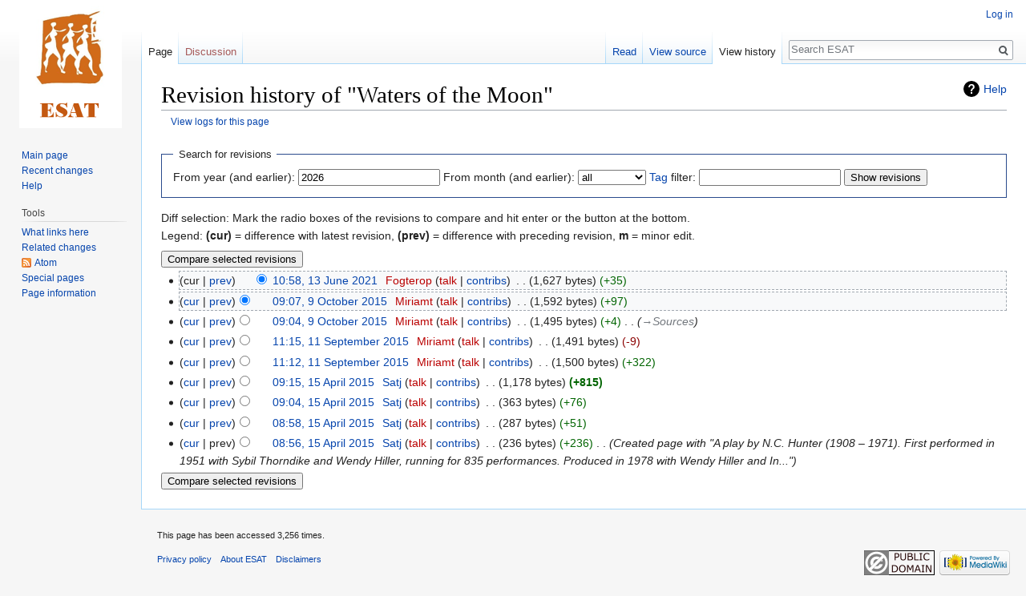

--- FILE ---
content_type: text/html; charset=UTF-8
request_url: https://esat.sun.ac.za/index.php?title=Waters_of_the_Moon&action=history
body_size: 5434
content:
<!DOCTYPE html>
<html class="client-nojs" lang="en" dir="ltr">
<head>
<meta charset="UTF-8"/>
<title>Revision history of "Waters of the Moon" - ESAT</title>
<script>document.documentElement.className = document.documentElement.className.replace( /(^|\s)client-nojs(\s|$)/, "$1client-js$2" );</script>
<script>(window.RLQ=window.RLQ||[]).push(function(){mw.config.set({"wgCanonicalNamespace":"","wgCanonicalSpecialPageName":false,"wgNamespaceNumber":0,"wgPageName":"Waters_of_the_Moon","wgTitle":"Waters of the Moon","wgCurRevisionId":206637,"wgRevisionId":0,"wgArticleId":18269,"wgIsArticle":false,"wgIsRedirect":false,"wgAction":"history","wgUserName":null,"wgUserGroups":["*"],"wgCategories":[],"wgBreakFrames":false,"wgPageContentLanguage":"en","wgPageContentModel":"wikitext","wgSeparatorTransformTable":["",""],"wgDigitTransformTable":["",""],"wgDefaultDateFormat":"dmy","wgMonthNames":["","January","February","March","April","May","June","July","August","September","October","November","December"],"wgMonthNamesShort":["","Jan","Feb","Mar","Apr","May","Jun","Jul","Aug","Sep","Oct","Nov","Dec"],"wgRelevantPageName":"Waters_of_the_Moon","wgRelevantArticleId":18269,"wgRequestId":"748566a585637bf80d6584c3","wgCSPNonce":false,"wgIsProbablyEditable":false,"wgRelevantPageIsProbablyEditable":false,"wgRestrictionEdit":[],"wgRestrictionMove":[],"wgWikiEditorEnabledModules":[]});mw.loader.state({"site.styles":"ready","noscript":"ready","user.styles":"ready","user":"ready","user.options":"ready","user.tokens":"loading","mediawiki.interface.helpers.styles":"ready","mediawiki.action.history.styles":"ready","mediawiki.special.changeslist":"ready","mediawiki.helplink":"ready","mediawiki.legacy.shared":"ready","mediawiki.legacy.commonPrint":"ready","mediawiki.feedlink":"ready","mediawiki.skinning.interface":"ready","skins.vector.styles":"ready"});mw.loader.implement("user.tokens@0tffind",function($,jQuery,require,module){/*@nomin*/mw.user.tokens.set({"editToken":"+\\","patrolToken":"+\\","watchToken":"+\\","csrfToken":"+\\"});
});RLPAGEMODULES=["mediawiki.action.history","site","mediawiki.page.startup","mediawiki.page.ready","mediawiki.searchSuggest","skins.vector.js"];mw.loader.load(RLPAGEMODULES);});</script>
<link rel="stylesheet" href="/load.php?lang=en&amp;modules=mediawiki.action.history.styles%7Cmediawiki.feedlink%2Chelplink%7Cmediawiki.interface.helpers.styles%7Cmediawiki.legacy.commonPrint%2Cshared%7Cmediawiki.skinning.interface%7Cmediawiki.special.changeslist%7Cskins.vector.styles&amp;only=styles&amp;skin=vector"/>
<script async="" src="/load.php?lang=en&amp;modules=startup&amp;only=scripts&amp;skin=vector"></script>
<meta name="ResourceLoaderDynamicStyles" content=""/>
<meta name="generator" content="MediaWiki 1.33.2"/>
<meta name="robots" content="noindex,nofollow"/>
<link rel="shortcut icon" href="/favicon.ico"/>
<link rel="search" type="application/opensearchdescription+xml" href="/opensearch_desc.php" title="ESAT (en)"/>
<link rel="EditURI" type="application/rsd+xml" href="https://esat.sun.ac.za/api.php?action=rsd"/>
<link rel="license" href="http://creativecommons.org/licenses/publicdomain/"/>
<link rel="alternate" type="application/atom+xml" title="&quot;Waters of the Moon&quot; Atom feed" href="/index.php?title=Waters_of_the_Moon&amp;feed=atom&amp;action=history"/>
<link rel="alternate" type="application/atom+xml" title="ESAT Atom feed" href="/index.php?title=Special:RecentChanges&amp;feed=atom"/>
<!--[if lt IE 9]><script src="/load.php?lang=en&amp;modules=html5shiv&amp;only=scripts&amp;skin=vector&amp;sync=1"></script><![endif]-->
</head>
<body class="mediawiki ltr sitedir-ltr mw-hide-empty-elt ns-0 ns-subject page-Waters_of_the_Moon rootpage-Waters_of_the_Moon skin-vector action-history">
<div id="mw-page-base" class="noprint"></div>
<div id="mw-head-base" class="noprint"></div>
<div id="content" class="mw-body" role="main">
	<a id="top"></a>
	
	<div class="mw-indicators mw-body-content">
<div id="mw-indicator-mw-helplink" class="mw-indicator"><a href="//meta.wikimedia.org/wiki/Special:MyLanguage/Help:Page_history" target="_blank" class="mw-helplink">Help</a></div>
</div>

	<h1 id="firstHeading" class="firstHeading" lang="en">Revision history of "Waters of the Moon"</h1>
	
	<div id="bodyContent" class="mw-body-content">
		
		<div id="contentSub"><div class="mw-history-subtitle"><a href="/index.php?title=Special:Log&amp;page=Waters+of+the+Moon" title="Special:Log">View logs for this page</a></div></div>
		
		
		
		<div id="jump-to-nav"></div>
		<a class="mw-jump-link" href="#mw-head">Jump to navigation</a>
		<a class="mw-jump-link" href="#p-search">Jump to search</a>
		<div id="mw-content-text"><form action="/index.php" method="get" id="mw-history-searchform"><fieldset id="mw-history-search">
<legend>Search for revisions</legend>
<input type="hidden" value="Waters_of_the_Moon" name="title"/>
<input type="hidden" value="history" name="action"/>
<label for="year">From year (and earlier):</label> <input id="year" maxlength="4" size="7" type="number" value="2026" name="year"/> <label for="month">From month (and earlier):</label> <select name="month" id="month" class="mw-month-selector"><option value="-1">all</option>
<option value="1">January</option>
<option value="2">February</option>
<option value="3">March</option>
<option value="4">April</option>
<option value="5">May</option>
<option value="6">June</option>
<option value="7">July</option>
<option value="8">August</option>
<option value="9">September</option>
<option value="10">October</option>
<option value="11">November</option>
<option value="12">December</option></select> <label for="tagfilter"><a href="/index.php/Special:Tags" title="Special:Tags">Tag</a> filter:</label> <input name="tagfilter" size="20" value="" class="mw-tagfilter-input mw-ui-input mw-ui-input-inline" id="tagfilter" /> <input type="submit" value="Show revisions"/>
</fieldset>
</form><div class="mw-history-legend">
<p>Diff selection: Mark the radio boxes of the revisions to compare and hit enter or the button at the bottom.<br />
Legend: <strong>(cur)</strong> = difference with latest revision, <strong>(prev)</strong> = difference with preceding revision, <strong>m</strong> = minor edit.
</p>
</div><form action="/index.php" id="mw-history-compare">
<input type="hidden" value="Waters_of_the_Moon" name="title"/>
<input type="hidden" value="historysubmit" name="action"/>
<input type="hidden" value="revision" name="type"/>
<div class="mw-history-compareselectedversions"><input class="historysubmit mw-history-compareselectedversions-button" title="See the differences between the two selected revisions of this page [v]" accesskey="v" type="submit" value="Compare selected revisions"/>
</div><ul id="pagehistory">
<li data-mw-revid="206637"><span class="mw-history-histlinks mw-changeslist-links"><span>cur</span><span><a href="/index.php?title=Waters_of_the_Moon&amp;diff=206637&amp;oldid=91910" title="Waters of the Moon">prev</a></span></span><input type="radio" value="206637" style="visibility:hidden" name="oldid" id="mw-oldid-null" /><input type="radio" value="206637" checked="checked" name="diff" id="mw-diff-206637" /> <a href="/index.php?title=Waters_of_the_Moon&amp;oldid=206637" class="mw-changeslist-date" title="Waters of the Moon">10:58, 13 June 2021</a>‎ <span class='history-user'><a href="/index.php?title=User:Fogterop&amp;action=edit&amp;redlink=1" class="new mw-userlink" title="User:Fogterop (page does not exist)"><bdi>Fogterop</bdi></a> <span class="mw-usertoollinks mw-changeslist-links"><span><a href="/index.php?title=User_talk:Fogterop&amp;action=edit&amp;redlink=1" class="new mw-usertoollinks-talk" title="User talk:Fogterop (page does not exist)">talk</a></span> <span><a href="/index.php/Special:Contributions/Fogterop" class="mw-usertoollinks-contribs" title="Special:Contributions/Fogterop">contribs</a></span></span></span>‎ <span class="mw-changeslist-separator"></span> <span class="history-size mw-diff-bytes">1,627 bytes</span> <span dir="ltr" class="mw-plusminus-pos mw-diff-bytes" title="1,627 bytes after change">+35</span>‎</li>
<li data-mw-revid="91910"><span class="mw-history-histlinks mw-changeslist-links"><span><a href="/index.php?title=Waters_of_the_Moon&amp;diff=206637&amp;oldid=91910" title="Waters of the Moon">cur</a></span><span><a href="/index.php?title=Waters_of_the_Moon&amp;diff=91910&amp;oldid=91909" title="Waters of the Moon">prev</a></span></span><input type="radio" value="91910" checked="checked" name="oldid" id="mw-oldid-91910" /><input type="radio" value="91910" name="diff" id="mw-diff-91910" /> <a href="/index.php?title=Waters_of_the_Moon&amp;oldid=91910" class="mw-changeslist-date" title="Waters of the Moon">09:07, 9 October 2015</a>‎ <span class='history-user'><a href="/index.php?title=User:Miriamt&amp;action=edit&amp;redlink=1" class="new mw-userlink" title="User:Miriamt (page does not exist)"><bdi>Miriamt</bdi></a> <span class="mw-usertoollinks mw-changeslist-links"><span><a href="/index.php?title=User_talk:Miriamt&amp;action=edit&amp;redlink=1" class="new mw-usertoollinks-talk" title="User talk:Miriamt (page does not exist)">talk</a></span> <span><a href="/index.php/Special:Contributions/Miriamt" class="mw-usertoollinks-contribs" title="Special:Contributions/Miriamt">contribs</a></span></span></span>‎ <span class="mw-changeslist-separator"></span> <span class="history-size mw-diff-bytes">1,592 bytes</span> <span dir="ltr" class="mw-plusminus-pos mw-diff-bytes" title="1,592 bytes after change">+97</span>‎</li>
<li data-mw-revid="91909"><span class="mw-history-histlinks mw-changeslist-links"><span><a href="/index.php?title=Waters_of_the_Moon&amp;diff=206637&amp;oldid=91909" title="Waters of the Moon">cur</a></span><span><a href="/index.php?title=Waters_of_the_Moon&amp;diff=91909&amp;oldid=90225" title="Waters of the Moon">prev</a></span></span><input type="radio" value="91909" name="oldid" id="mw-oldid-91909" /><input type="radio" value="91909" name="diff" id="mw-diff-91909" /> <a href="/index.php?title=Waters_of_the_Moon&amp;oldid=91909" class="mw-changeslist-date" title="Waters of the Moon">09:04, 9 October 2015</a>‎ <span class='history-user'><a href="/index.php?title=User:Miriamt&amp;action=edit&amp;redlink=1" class="new mw-userlink" title="User:Miriamt (page does not exist)"><bdi>Miriamt</bdi></a> <span class="mw-usertoollinks mw-changeslist-links"><span><a href="/index.php?title=User_talk:Miriamt&amp;action=edit&amp;redlink=1" class="new mw-usertoollinks-talk" title="User talk:Miriamt (page does not exist)">talk</a></span> <span><a href="/index.php/Special:Contributions/Miriamt" class="mw-usertoollinks-contribs" title="Special:Contributions/Miriamt">contribs</a></span></span></span>‎ <span class="mw-changeslist-separator"></span> <span class="history-size mw-diff-bytes">1,495 bytes</span> <span dir="ltr" class="mw-plusminus-pos mw-diff-bytes" title="1,495 bytes after change">+4</span>‎ <span class="mw-changeslist-separator"></span>  <span class="comment comment--without-parentheses"><span dir="auto"><span class="autocomment"><a href="/index.php/Waters_of_the_Moon#Sources" title="Waters of the Moon">→‎Sources</a></span></span></span></li>
<li data-mw-revid="90225"><span class="mw-history-histlinks mw-changeslist-links"><span><a href="/index.php?title=Waters_of_the_Moon&amp;diff=206637&amp;oldid=90225" title="Waters of the Moon">cur</a></span><span><a href="/index.php?title=Waters_of_the_Moon&amp;diff=90225&amp;oldid=90224" title="Waters of the Moon">prev</a></span></span><input type="radio" value="90225" name="oldid" id="mw-oldid-90225" /><input type="radio" value="90225" name="diff" id="mw-diff-90225" /> <a href="/index.php?title=Waters_of_the_Moon&amp;oldid=90225" class="mw-changeslist-date" title="Waters of the Moon">11:15, 11 September 2015</a>‎ <span class='history-user'><a href="/index.php?title=User:Miriamt&amp;action=edit&amp;redlink=1" class="new mw-userlink" title="User:Miriamt (page does not exist)"><bdi>Miriamt</bdi></a> <span class="mw-usertoollinks mw-changeslist-links"><span><a href="/index.php?title=User_talk:Miriamt&amp;action=edit&amp;redlink=1" class="new mw-usertoollinks-talk" title="User talk:Miriamt (page does not exist)">talk</a></span> <span><a href="/index.php/Special:Contributions/Miriamt" class="mw-usertoollinks-contribs" title="Special:Contributions/Miriamt">contribs</a></span></span></span>‎ <span class="mw-changeslist-separator"></span> <span class="history-size mw-diff-bytes">1,491 bytes</span> <span dir="ltr" class="mw-plusminus-neg mw-diff-bytes" title="1,491 bytes after change">-9</span>‎</li>
<li data-mw-revid="90224"><span class="mw-history-histlinks mw-changeslist-links"><span><a href="/index.php?title=Waters_of_the_Moon&amp;diff=206637&amp;oldid=90224" title="Waters of the Moon">cur</a></span><span><a href="/index.php?title=Waters_of_the_Moon&amp;diff=90224&amp;oldid=79438" title="Waters of the Moon">prev</a></span></span><input type="radio" value="90224" name="oldid" id="mw-oldid-90224" /><input type="radio" value="90224" name="diff" id="mw-diff-90224" /> <a href="/index.php?title=Waters_of_the_Moon&amp;oldid=90224" class="mw-changeslist-date" title="Waters of the Moon">11:12, 11 September 2015</a>‎ <span class='history-user'><a href="/index.php?title=User:Miriamt&amp;action=edit&amp;redlink=1" class="new mw-userlink" title="User:Miriamt (page does not exist)"><bdi>Miriamt</bdi></a> <span class="mw-usertoollinks mw-changeslist-links"><span><a href="/index.php?title=User_talk:Miriamt&amp;action=edit&amp;redlink=1" class="new mw-usertoollinks-talk" title="User talk:Miriamt (page does not exist)">talk</a></span> <span><a href="/index.php/Special:Contributions/Miriamt" class="mw-usertoollinks-contribs" title="Special:Contributions/Miriamt">contribs</a></span></span></span>‎ <span class="mw-changeslist-separator"></span> <span class="history-size mw-diff-bytes">1,500 bytes</span> <span dir="ltr" class="mw-plusminus-pos mw-diff-bytes" title="1,500 bytes after change">+322</span>‎</li>
<li data-mw-revid="79438"><span class="mw-history-histlinks mw-changeslist-links"><span><a href="/index.php?title=Waters_of_the_Moon&amp;diff=206637&amp;oldid=79438" title="Waters of the Moon">cur</a></span><span><a href="/index.php?title=Waters_of_the_Moon&amp;diff=79438&amp;oldid=79436" title="Waters of the Moon">prev</a></span></span><input type="radio" value="79438" name="oldid" id="mw-oldid-79438" /><input type="radio" value="79438" name="diff" id="mw-diff-79438" /> <a href="/index.php?title=Waters_of_the_Moon&amp;oldid=79438" class="mw-changeslist-date" title="Waters of the Moon">09:15, 15 April 2015</a>‎ <span class='history-user'><a href="/index.php/User:Satj" class="mw-redirect mw-userlink" title="User:Satj"><bdi>Satj</bdi></a> <span class="mw-usertoollinks mw-changeslist-links"><span><a href="/index.php?title=User_talk:Satj&amp;action=edit&amp;redlink=1" class="new mw-usertoollinks-talk" title="User talk:Satj (page does not exist)">talk</a></span> <span><a href="/index.php/Special:Contributions/Satj" class="mw-usertoollinks-contribs" title="Special:Contributions/Satj">contribs</a></span></span></span>‎ <span class="mw-changeslist-separator"></span> <span class="history-size mw-diff-bytes">1,178 bytes</span> <strong dir="ltr" class="mw-plusminus-pos mw-diff-bytes" title="1,178 bytes after change">+815</strong>‎</li>
<li data-mw-revid="79436"><span class="mw-history-histlinks mw-changeslist-links"><span><a href="/index.php?title=Waters_of_the_Moon&amp;diff=206637&amp;oldid=79436" title="Waters of the Moon">cur</a></span><span><a href="/index.php?title=Waters_of_the_Moon&amp;diff=79436&amp;oldid=79435" title="Waters of the Moon">prev</a></span></span><input type="radio" value="79436" name="oldid" id="mw-oldid-79436" /><input type="radio" value="79436" name="diff" id="mw-diff-79436" /> <a href="/index.php?title=Waters_of_the_Moon&amp;oldid=79436" class="mw-changeslist-date" title="Waters of the Moon">09:04, 15 April 2015</a>‎ <span class='history-user'><a href="/index.php/User:Satj" class="mw-redirect mw-userlink" title="User:Satj"><bdi>Satj</bdi></a> <span class="mw-usertoollinks mw-changeslist-links"><span><a href="/index.php?title=User_talk:Satj&amp;action=edit&amp;redlink=1" class="new mw-usertoollinks-talk" title="User talk:Satj (page does not exist)">talk</a></span> <span><a href="/index.php/Special:Contributions/Satj" class="mw-usertoollinks-contribs" title="Special:Contributions/Satj">contribs</a></span></span></span>‎ <span class="mw-changeslist-separator"></span> <span class="history-size mw-diff-bytes">363 bytes</span> <span dir="ltr" class="mw-plusminus-pos mw-diff-bytes" title="363 bytes after change">+76</span>‎</li>
<li data-mw-revid="79435"><span class="mw-history-histlinks mw-changeslist-links"><span><a href="/index.php?title=Waters_of_the_Moon&amp;diff=206637&amp;oldid=79435" title="Waters of the Moon">cur</a></span><span><a href="/index.php?title=Waters_of_the_Moon&amp;diff=79435&amp;oldid=79433" title="Waters of the Moon">prev</a></span></span><input type="radio" value="79435" name="oldid" id="mw-oldid-79435" /><input type="radio" value="79435" name="diff" id="mw-diff-79435" /> <a href="/index.php?title=Waters_of_the_Moon&amp;oldid=79435" class="mw-changeslist-date" title="Waters of the Moon">08:58, 15 April 2015</a>‎ <span class='history-user'><a href="/index.php/User:Satj" class="mw-redirect mw-userlink" title="User:Satj"><bdi>Satj</bdi></a> <span class="mw-usertoollinks mw-changeslist-links"><span><a href="/index.php?title=User_talk:Satj&amp;action=edit&amp;redlink=1" class="new mw-usertoollinks-talk" title="User talk:Satj (page does not exist)">talk</a></span> <span><a href="/index.php/Special:Contributions/Satj" class="mw-usertoollinks-contribs" title="Special:Contributions/Satj">contribs</a></span></span></span>‎ <span class="mw-changeslist-separator"></span> <span class="history-size mw-diff-bytes">287 bytes</span> <span dir="ltr" class="mw-plusminus-pos mw-diff-bytes" title="287 bytes after change">+51</span>‎</li>
<li data-mw-revid="79433"><span class="mw-history-histlinks mw-changeslist-links"><span><a href="/index.php?title=Waters_of_the_Moon&amp;diff=206637&amp;oldid=79433" title="Waters of the Moon">cur</a></span><span>prev</span></span><input type="radio" value="79433" name="oldid" id="mw-oldid-79433" /><input type="radio" value="79433" name="diff" id="mw-diff-79433" /> <a href="/index.php?title=Waters_of_the_Moon&amp;oldid=79433" class="mw-changeslist-date" title="Waters of the Moon">08:56, 15 April 2015</a>‎ <span class='history-user'><a href="/index.php/User:Satj" class="mw-redirect mw-userlink" title="User:Satj"><bdi>Satj</bdi></a> <span class="mw-usertoollinks mw-changeslist-links"><span><a href="/index.php?title=User_talk:Satj&amp;action=edit&amp;redlink=1" class="new mw-usertoollinks-talk" title="User talk:Satj (page does not exist)">talk</a></span> <span><a href="/index.php/Special:Contributions/Satj" class="mw-usertoollinks-contribs" title="Special:Contributions/Satj">contribs</a></span></span></span>‎ <span class="mw-changeslist-separator"></span> <span class="history-size mw-diff-bytes">236 bytes</span> <span dir="ltr" class="mw-plusminus-pos mw-diff-bytes" title="236 bytes after change">+236</span>‎ <span class="mw-changeslist-separator"></span>  <span class="comment comment--without-parentheses">Created page with &quot;A play by N.C. Hunter (1908 – 1971).   First performed in 1951 with Sybil Thorndike and Wendy Hiller, running for 835 performances. Produced in 1978 with Wendy Hiller and In...&quot;</span></li>
</ul>
<div class="mw-history-compareselectedversions"><input class="historysubmit mw-history-compareselectedversions-button" title="See the differences between the two selected revisions of this page [v]" accesskey="v" type="submit" value="Compare selected revisions"/>
</div></form></div>
		
		<div class="printfooter">Retrieved from "<a dir="ltr" href="https://esat.sun.ac.za/index.php/Waters_of_the_Moon">https://esat.sun.ac.za/index.php/Waters_of_the_Moon</a>"</div>
		
		<div id="catlinks" class="catlinks catlinks-allhidden" data-mw="interface"></div>
		
		<div class="visualClear"></div>
		
	</div>
</div>

		<div id="mw-navigation">
			<h2>Navigation menu</h2>
			<div id="mw-head">
									<div id="p-personal" role="navigation" aria-labelledby="p-personal-label">
						<h3 id="p-personal-label">Personal tools</h3>
						<ul>
							<li id="pt-login"><a href="/index.php?title=Special:UserLogin&amp;returnto=Waters+of+the+Moon&amp;returntoquery=action%3Dhistory" title="You are encouraged to log in; however, it is not mandatory [o]" accesskey="o">Log in</a></li>						</ul>
					</div>
									<div id="left-navigation">
										<div id="p-namespaces" role="navigation" class="vectorTabs" aria-labelledby="p-namespaces-label">
						<h3 id="p-namespaces-label">Namespaces</h3>
						<ul>
							<li id="ca-nstab-main" class="selected"><span><a href="/index.php/Waters_of_the_Moon" title="View the content page [c]" accesskey="c">Page</a></span></li><li id="ca-talk" class="new"><span><a href="/index.php?title=Talk:Waters_of_the_Moon&amp;action=edit&amp;redlink=1" rel="discussion" title="Discussion about the content page (page does not exist) [t]" accesskey="t">Discussion</a></span></li>						</ul>
					</div>
										<div id="p-variants" role="navigation" class="vectorMenu emptyPortlet" aria-labelledby="p-variants-label">
												<input type="checkbox" class="vectorMenuCheckbox" aria-labelledby="p-variants-label" />
						<h3 id="p-variants-label">
							<span>Variants</span>
						</h3>
						<ul class="menu">
													</ul>
					</div>
									</div>
				<div id="right-navigation">
										<div id="p-views" role="navigation" class="vectorTabs" aria-labelledby="p-views-label">
						<h3 id="p-views-label">Views</h3>
						<ul>
							<li id="ca-view" class="collapsible"><span><a href="/index.php/Waters_of_the_Moon">Read</a></span></li><li id="ca-viewsource" class="collapsible"><span><a href="/index.php?title=Waters_of_the_Moon&amp;action=edit" title="This page is protected.&#10;You can view its source [e]" accesskey="e">View source</a></span></li><li id="ca-history" class="collapsible selected"><span><a href="/index.php?title=Waters_of_the_Moon&amp;action=history" title="Past revisions of this page [h]" accesskey="h">View history</a></span></li>						</ul>
					</div>
										<div id="p-cactions" role="navigation" class="vectorMenu emptyPortlet" aria-labelledby="p-cactions-label">
						<input type="checkbox" class="vectorMenuCheckbox" aria-labelledby="p-cactions-label" />
						<h3 id="p-cactions-label"><span>More</span></h3>
						<ul class="menu">
													</ul>
					</div>
										<div id="p-search" role="search">
						<h3>
							<label for="searchInput">Search</label>
						</h3>
						<form action="/index.php" id="searchform">
							<div id="simpleSearch">
								<input type="search" name="search" placeholder="Search ESAT" title="Search ESAT [f]" accesskey="f" id="searchInput"/><input type="hidden" value="Special:Search" name="title"/><input type="submit" name="fulltext" value="Search" title="Search the pages for this text" id="mw-searchButton" class="searchButton mw-fallbackSearchButton"/><input type="submit" name="go" value="Go" title="Go to a page with this exact name if it exists" id="searchButton" class="searchButton"/>							</div>
						</form>
					</div>
									</div>
			</div>
			<div id="mw-panel">
				<div id="p-logo" role="banner"><a class="mw-wiki-logo" href="/index.php/Main_Page" title="Visit the main page"></a></div>
						<div class="portal" role="navigation" id="p-navigation" aria-labelledby="p-navigation-label">
			<h3 id="p-navigation-label">Navigation</h3>
			<div class="body">
								<ul>
					<li id="n-mainpage-description"><a href="/index.php/Main_Page" title="Visit the main page [z]" accesskey="z">Main page</a></li><li id="n-recentchanges"><a href="/index.php/Special:RecentChanges" title="A list of recent changes in the wiki [r]" accesskey="r">Recent changes</a></li><li id="n-help"><a href="https://www.mediawiki.org/wiki/Special:MyLanguage/Help:Contents" target="_blank" title="The place to find out">Help</a></li>				</ul>
							</div>
		</div>
			<div class="portal" role="navigation" id="p-tb" aria-labelledby="p-tb-label">
			<h3 id="p-tb-label">Tools</h3>
			<div class="body">
								<ul>
					<li id="t-whatlinkshere"><a href="/index.php/Special:WhatLinksHere/Waters_of_the_Moon" title="A list of all wiki pages that link here [j]" accesskey="j">What links here</a></li><li id="t-recentchangeslinked"><a href="/index.php/Special:RecentChangesLinked/Waters_of_the_Moon" rel="nofollow" title="Recent changes in pages linked from this page [k]" accesskey="k">Related changes</a></li><li id="feedlinks"><a href="/index.php?title=Waters_of_the_Moon&amp;feed=atom&amp;action=history" id="feed-atom" rel="alternate" type="application/atom+xml" class="feedlink" title="Atom feed for this page">Atom</a></li><li id="t-specialpages"><a href="/index.php/Special:SpecialPages" title="A list of all special pages [q]" accesskey="q">Special pages</a></li><li id="t-info"><a href="/index.php?title=Waters_of_the_Moon&amp;action=info" title="More information about this page">Page information</a></li>				</ul>
							</div>
		</div>
				</div>
		</div>
				<div id="footer" role="contentinfo">
						<ul id="footer-info">
								<li id="footer-info-viewcount">This page has been accessed 3,256 times.</li>
							</ul>
						<ul id="footer-places">
								<li id="footer-places-privacy"><a href="/index.php/ESAT:Privacy_policy" title="ESAT:Privacy policy">Privacy policy</a></li>
								<li id="footer-places-about"><a href="/index.php/ESAT:About" title="ESAT:About">About ESAT</a></li>
								<li id="footer-places-disclaimer"><a href="/index.php/ESAT:General_disclaimer" title="ESAT:General disclaimer">Disclaimers</a></li>
							</ul>
										<ul id="footer-icons" class="noprint">
										<li id="footer-copyrightico">
						<a href="http://creativecommons.org/licenses/publicdomain/" target="_blank"><img src="/resources/assets/licenses/public-domain.png" alt="Public Domain" width="88" height="31"/></a>					</li>
										<li id="footer-poweredbyico">
						<a href="//www.mediawiki.org/" target="_blank"><img src="/resources/assets/poweredby_mediawiki_88x31.png" alt="Powered by MediaWiki" srcset="/resources/assets/poweredby_mediawiki_132x47.png 1.5x, /resources/assets/poweredby_mediawiki_176x62.png 2x" width="88" height="31"/></a>					</li>
									</ul>
						<div style="clear: both;"></div>
		</div>
		

<script>(window.RLQ=window.RLQ||[]).push(function(){mw.config.set({"wgBackendResponseTime":71});});</script>
</body>
</html>
